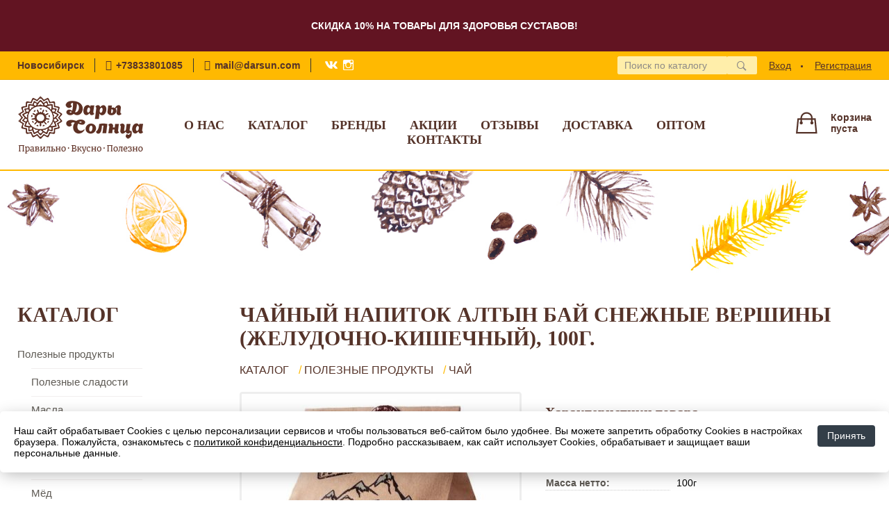

--- FILE ---
content_type: text/html; charset=utf-8
request_url: https://darsun.com/shop/goods/chaynyiy_napitok_altyin_bay_snejnyie_vershinyi_jeludochno_kishechnyiy_100g-1020
body_size: 6584
content:
<!DOCTYPE html><!-- uniSiter platform | www.unisiter.ru / -->
<html lang="ru">
<head>
    <meta charset="utf-8"/>
<meta name="apple-mobile-web-app-capable" content="yes"/>
<meta name="viewport" content="width=device-width, initial-scale=1.0, maximum-scale=1.0, user-scalable=no"/>
<meta name="apple-mobile-web-app-status-bar-style" content="black"/>
<title>Чайный напиток Алтын Бай СНЕЖНЫЕ ВЕРШИНЫ (желудочно-кишечный), 100г. &mdash; купить в городе Новосибирск, цена, фото &mdash; Интернет-магазин Дары Солнца</title>
<meta name="description" content="Чайный напиток Алтын Бай СНЕЖНЫЕ ВЕРШИНЫ (желудочно-кишечный), 100г. можно купить в нашем интернет-магазине по выгодной цене 360 руб. Товары в наличии и под заказ."/>
<meta name="keywords" content="чай +для пищеварения,чай +для улучшения пищеварения, чай+от живота, алтын бай цена, фото, купить, Новосибирск, Чай"/>
<link rel="shortcut icon" href="/favicon.ico" />
<link rel="canonical" href="https://darsun.com/shop/goods/chaynyiy_napitok_altyin_bay_snejnyie_vershinyi_jeludochno_kishechnyiy_100g-1020" />

<link rel="preload" as="style" onload="this.rel='stylesheet'" href="/kernel/css/style.css?v16" media="all"/>
<link rel="preload" as="style" onload="this.rel='stylesheet'" href="/kernel/css/mobile.css?v16" media="all"/>

<script type="text/javascript" src="/kernel/js/jquery.js" ></script>
<script type="text/javascript" src="/engine/public/templates/default/skin/script.js?v9" ></script>
<script type="text/javascript" src="/engine/public/templates/default/skin/iframe.js?v2" ></script>
<script type="text/javascript" src="/engine/public/templates/default/skin/jquery.maskedinput.js" ></script>
<script async type="text/javascript" src="/engine/public/templates/default/skin/mobile.js?v13"></script>
<link rel="stylesheet" type="text/css" href="/shop_current/style.css?v23" />
	<link rel="stylesheet" type="text/css" href="/kernel/forms.css" />
	<script src="/shop_current/shop.js?v22"></script>
	<meta property="og:type" content="website" />
	<meta property="og:url" content="https://darsun.com/shop/goods/chaynyiy_napitok_altyin_bay_snejnyie_vershinyi_jeludochno_kishechnyiy_100g-1020" />
	<meta property="og:title" content="Чайный напиток Алтын Бай СНЕЖНЫЕ ВЕРШИНЫ (желудочно-кишечный), 100г." />
	<meta property="og:image" content="https://darsun.com/uploaded/images/shop/goods/1020.jpg" />
	<script type="text/javascript" src="/engine/public/templates/default/panel/oneClickBuy.js"></script><script src="/recall/script.js" type="text/javascript"></script>




<!-- глобальный -->
<link rel="preload" as="style" onload="this.rel='stylesheet'" href="/engine/public/templates/default/skin/style.css?v21" />
<!-- глобальный -->


<script defer src="/engine/public/templates/default/slick/slick.min.js"></script>
<link href="/engine/public/templates/default/slick/slick-theme.css" type="text/css" rel="stylesheet" />
<link href="/engine/public/templates/default/slick/slick.css" type="text/css" rel="stylesheet" />






<script type="text/javascript" src="/engine/public/templates/default/panel/notes_block/script.js?v3"></script>

    <script type="text/javascript" src="/kernel/js/scroll.js"></script>
</head>
<body>
    <div id="wrapper">
<!--        <div class="header_replacer"></div>-->
        <div class="header_text">
            <div style="padding: 19px 0; width:100%; background: #621422;"><!--<p style="color:#553329;font-family:merriweather;font-size:10px;font-weight:900;margin:0;padding:0;text-transform:uppercase;"  -->
<p style="font-weight: 900; margin: 0px; padding: 0px; text-transform: uppercase; text-align: center;"><span style="font-size:14px;"><span style="color:#FFFFFF;">Скидка 10% на товары для здоровья суставов!</span></span></p>
<!--<p style="color:#553329;font-family:merriweather;font-size:10px;font-weight:900;margin:0;padding:0;text-transform:uppercase;"--></div>        </div>
        <header>
            <div class="top">
                <div class="container">
                    <div class="container">
                        <ul class="about">
                            <li>
                                Новосибирск                            </li>
                            <li class="phone">
                                <a href="tel:+73833801085"> +73833801085</a>
                            </li>
                            <li class="mail">
                                <a href="mailto:mail@darsun.com">mail@darsun.com</a>
                            </li>
                            <li class="social">
                                <a href="https://vk.com/dsun_nsk" target="_blank"></a>
                                <a href="https://www.instagram.com/dsun_nsk" target="_blank"></a>
                            </li>
                        </ul>
                        <nav class="user">
                            <ul>
    <li class="login"><a href="/user/auth/">Вход</a></li>
    <li><a href="/user/register/">Регистрация</a></li>
</ul>                        </nav>
                        <div class="search">
                            <form action="/shop/" method="get" class="search">
                                <div class="input">
                                                                        <input type="text" name="search" placeholder="Поиск по каталогу" spellcheck="false" autocomplete="off" value="" id="search_form_input" />
                                </div>
                                <input type="submit" value="" title="Искать">
                            </form>
                            <div id="search_hints"></div>
                        </div>
                    </div>
                </div>
            </div>
            <div class="container">
                <div class="container">
                    <a class="logo" href="/"></a>
                    





<nav class="main" itemscope="" itemtype="https://schema.org/SiteNavigationElement">
    <ul>
                


<li class=" ">
    
        
    <a href="/pages/about/"  itemprop="url" >О нас</a>
    
    </li>


                


<li class=" ">
    
        
    <a href="/shop/category/"  itemprop="url" >Каталог</a>
    
    </li>


                


<li class=" ">
    
        
    <a href="/brands/"  itemprop="url" >Бренды</a>
    
    </li>


                


<li class=" ">
    
                
    <a href="https://darsun.com/shop/?attribute=discount"  itemprop="url" target=&quot;_blank&quot;>Акции</a>
    
    </li>


                


<li class=" ">
    
        
    <a href="/question/"  itemprop="url" >Отзывы</a>
    
    </li>


                


<li class=" ">
    
        
    <a href="/pages/dostavka/"  itemprop="url" >Доставка</a>
    
    </li>


                


<li class=" ">
    
        
    <a href="/pages/opt/"  itemprop="url" >Оптом</a>
    
    </li>


                


<li class=" ">
    
        
    <a href="/pages/contacts/"  itemprop="url" >Контакты</a>
    
    </li>


            </ul>
</nav>

                    <div id="cart" onclick="document.location.href='/shop/cart/';">
                        <div class="cartEmpty_m">Корзина<br/>пуста</div>                    </div>
                    <div class="on-mobile" id="mobile-menu-button">Меню</div>
                    <a class="on-mobile" id="mobile-catalog-button" href="/shop/category/">Каталог</a>
                    <div class="on-mobile" id="mobile-search-button">Поиск</div>
                </div>
            </div>
        </header>
        <div class="banner_line" style="background-image: url('/uploaded/images/lines/3.jpg')";></div>        <section id="content"  class="has_left_col">
            <div class="container">
                <div class="container" itemscope itemtype="http://schema.org/Product">
                    <div class="left_col"><h4>Каталог</h4>
<nav class="main_catalog">

		<ul>
			<li class="show sub top">
			<a href="/shop/poleznaya-eda/">Полезные продукты</a>
		<ul>
			<li class="">
			<a href="/shop/poleznie-sladosti/">Полезные сладости</a>
			</li>
			<li class="">
			<a href="/shop/masla/">Масла</a>
			</li>
			<li class="">
			<a href="/shop/semena-i-zerna/">Семена, крупа, жмых.</a>
			</li>
			<li class="">
			<a href="/shop/muka-i-otrubi/">Мука, отруби</a>
			</li>
			<li class="">
			<a href="/shop/med/">Мёд </a>
			</li>
			<li class="">
			<a href="/shop/orehi-i-suhofrukti/">Орехи, сухофрукты, грибы           </a>
			</li>
			<li class="show current ">
			<a href="/shop/chai/">Чай</a>
			</li>
			<li class="">
			<a href="/shop/superfoods/">Суперфуды</a>
			</li>
			<li class="">
			<a href="/shop/vegetarianskaya-kolbasa/">Вегетарианская колбаса</a>
			</li>
			<li class="">
			<a href="/shop/sir-tofu/">Сыр тофу</a>
			</li>
			<li class="">
			<a href="/shop/spetsii/">Специи</a>
			</li>
			<li class="">
			<a href="/shop/kashi/">Мюсли и каши</a>
			</li>
			<li class="">
			<a href="/shop/vodoroslevoe-pitanie/">Водорослевое питание</a>
			</li>
			<li class="">
			<a href="/shop/yagodi/">Ягоды</a>
			</li>
			<li class="">
			<a href="/shop/supi-i-polufabrikati/">Супы и полуфабрикаты</a>
			</li>
			<li class="">
			<a href="/shop/pechene-hlebtsi/">Печенье, хлебцы, макароны, чипсы</a>
			</li>
			<li class="">
			<a href="/shop/napitki/">Вода, напитки, сиропы</a>
			</li>
			<li class="">
			<a href="/shop/morozhenoe-s-probiotikami/">Мороженое с пробиотиками</a>
			</li>
		</ul>
			</li>
			<li class="">
			<a href="/shop/tovari-dlya-zdorovya/">Товары для здоровья</a>
			</li>
			<li class="">
			<a href="/shop/tovari_dlya_uhoda_za_telom/">Косметика</a>
			</li>
			<li class="">
			<a href="/shop/sibirskie_suveniri/">Идеи для подарков</a>
			</li>
			<li class="">
			<a href="/shop/produkti-v-post/">Продукты в пост и диеты</a>
			</li>
			<li class="">
			<a href="/shop/produktsiya-iz-amaranta/">Продукция из Амаранта</a>
			</li>
			<li class="">
			<a href="/shop/dlya-sustavov/">Для суставов</a>
			</li>
			<li class="">
			<a href="/shop/siberian-organic-nutrition/">Siberian organic nutrition</a>
			</li>
			<li class="">
			<a href="/shop/tovari-dlya-detei/">Для детей</a>
			</li>
			<li class="">
			<a href="/shop/bitovaya-ne-himiya/">Бытовая не химия </a>
			</li>
			<li class="">
			<a href="/shop/izdeliya-iz-beresti/">СУВЕНИРЫ ИЗ БЕРЕСТЫ</a>
			</li>
		</ul></nav>

<div class="divider"></div>
<!--
<form class="search" action="/shop/" method="get">
    <input id="search_form_input" type="text" name="search" value="" placeholder="Поиск по каталогу" autocomplete="off" />
    <input type="submit" value="" title="Найти" />
    <div id="search_hints"></div>
</form>
--></div><main><h1 itemprop="name">Чайный напиток Алтын Бай СНЕЖНЫЕ ВЕРШИНЫ (желудочно-кишечный), 100г.</h1>
         <div id="shop_goods">
             <div class="nav">
                 <p><span itemscope itemtype="http://schema.org/BreadcrumbList"><span itemprop="itemListElement" itemscope itemtype="https://schema.org/ListItem">
                        <a itemprop="item" title="Каталог"
                        href="/shop/category/"><span itemprop="name">Каталог</span></a>
                        <meta itemprop="position" content="1" />
                    </span> / <span itemprop="itemListElement" itemscope itemtype="https://schema.org/ListItem">
                                <a itemprop="item" title="Полезные продукты" href="/shop/poleznaya-eda/">
                                <span itemprop="name">Полезные продукты</span></a>
                                <meta itemprop="position" content="2" />
                            </span> / <span itemprop="itemListElement" itemscope itemtype="https://schema.org/ListItem">
                                <a itemprop="item" title="Чай" href="/shop/chai/">
                                <span itemprop="name">Чай</span></a>
                                <meta itemprop="position" content="3" />
                            </span></span></p>
             </div>
             
             <div class="goods-card">
                
            <div class="gallery">
                <div class="middle">
                    <img class="lazyload" src="/kernel/preview.php?file=shop/goods/1020-1.jpg&width=400&height=400&method=add" alt="Чайный напиток Алтын Бай СНЕЖНЫЕ ВЕРШИНЫ (желудочно-кишечный), 100г." itemprop="image" id="current_img" 
                    data-lazyload-getGoodsGalleryNew="fancybox-open">
                    <div id="zoom" data-lazyload-getGoodsGalleryNew="fancybox-open"></div>
                    
                </div>
                <div class="small">
            
                    <a class="various iframe fancybox" href="/uploaded/images/shop/goods/1020-1.jpg" rel="gallery-group" alt=""></a>
                        <img class="lazyload" 
                        data-num="0" 
                        src="/kernel/preview.php?file=shop/goods/1020-1.jpg&amp;width=130&amp;height=130&method=cut" 
                        data-lazyload-getGoodsGalleryNew="ReplaceGalleryIMG" 
                        class="selected">
                    <a class="various iframe fancybox" href="/uploaded/images/shop/goods/1020-2.jpg" rel="gallery-group" alt=""></a>
                        <img class="lazyload" 
                        data-num="1" 
                        src="/kernel/preview.php?file=shop/goods/1020-2.jpg&amp;width=130&amp;height=130&method=cut" 
                        data-lazyload-getGoodsGalleryNew="ReplaceGalleryIMG" 
                        ></div><div class="goods-gallery"><img class="lazyload" alt="preview" src="/kernel/preview.php?file=shop/goods/1020-1.jpg&width=400&height=400&method=add" width="400" height="400" onclick="$.fancybox.open($('.fancybox'), {index : 0});"><img class="lazyload" alt="preview" src="/kernel/preview.php?file=shop/goods/1020-2.jpg&width=400&height=400&method=add" width="400" height="400" onclick="$.fancybox.open($('.fancybox'), {index : 1});"></div></div>
                <div class="right">
                    <div class="features">
                        <div>
                        <div class="features"><h4>Характеристики товара</h4><div class="item" itemprop="additionalProperty" itemscope itemtype="https://schema.org/PropertyValue">
                        <div class="title"><div><span itemprop="name">Тип:</span></div></div>
                        <div class="values" data-desc-id="62"><span itemprop="value">Чайный напиток</span></div>
                    </div><div class="item" itemprop="additionalProperty" itemscope itemtype="https://schema.org/PropertyValue">
                        <div class="title"><div><span itemprop="name">Производитель:</span></div></div>
                        <div class="values" data-desc-id="68" data-attr-var="producer"><span itemprop="value"><a href="/brands/%D0%90%D0%BB%D1%82%D1%8B%D0%BD-%D0%B1%D0%B0%D0%B9/">Алтын-бай</a></span></div>
                    </div><div class="item" itemprop="additionalProperty" itemscope itemtype="https://schema.org/PropertyValue">
                        <div class="title"><div><span itemprop="name">Масса нетто:</span></div></div>
                        <div class="values" data-desc-id="43"><span itemprop="value">100г</span></div>
                    </div><div class="item" itemprop="additionalProperty" itemscope itemtype="https://schema.org/PropertyValue">
                        <div class="title"><div><span itemprop="name">Условия хранения:</span></div></div>
                        <div class="values" data-desc-id="45"><span itemprop="value">хранить при относительной влажности воздуха не более 70%.</span></div>
                    </div><div class="item" itemprop="additionalProperty" itemscope itemtype="https://schema.org/PropertyValue">
                        <div class="title"><div><span itemprop="name">Срок годности:</span></div></div>
                        <div class="values" data-desc-id="46"><span itemprop="value">2 года</span></div>
                    </div><div class="item" itemprop="additionalProperty" itemscope itemtype="https://schema.org/PropertyValue">
                        <div class="title"><div><span itemprop="name">Единица измерения:</span></div></div>
                        <div class="values" data-desc-id="48"><span itemprop="value">шт</span></div>
                    </div><div class="item" itemprop="additionalProperty" itemscope itemtype="https://schema.org/PropertyValue">
                        <div class="title"><div><span itemprop="name">Состав:</span></div></div>
                        <div class="values" data-desc-id="49"><span itemprop="value"> мята, лист земляники, зизифора, курильский чай, бадан.</span></div>
                    </div><div class="item" itemprop="additionalProperty" itemscope itemtype="https://schema.org/PropertyValue">
                        <div class="title"><div><span itemprop="name">Эффект:</span></div></div>
                        <div class="values" data-desc-id="50"><span itemprop="value">обладает тонким освежающим вкусом, улучшает работоспособность печени и желудочно-кишечного тракта.</span></div>
                    </div><div class="item" itemprop="additionalProperty" itemscope itemtype="https://schema.org/PropertyValue">
                        <div class="title"><div><span itemprop="name">Способ применения:</span></div></div>
                        <div class="values" data-desc-id="51"><span itemprop="value">1 чайную ложку измельченного сырья залить 1 стаканом горячей воды и дать настояться. В заварочном чайнике заваривается из расчета 1 столовая ложка на 0,5 литра горячей воды. Мёд или сахар добавлять по вкусу.</span></div>
                    </div><div class="item" itemprop="additionalProperty" itemscope itemtype="https://schema.org/PropertyValue">
                        <div class="title"><div><span itemprop="name">Противопоказания:</span></div></div>
                        <div class="values" data-desc-id="52"><span itemprop="value">индивидуальная непереносимость компонентов</span></div>
                    </div><div class="item" itemprop="additionalProperty" itemscope itemtype="https://schema.org/PropertyValue">
                        <div class="title"><div><span itemprop="name">Бренд:</span></div></div>
                        <div class="values" data-desc-id="56"><span itemprop="brand" itemprop="value">Алтын-бай</span></div>
                    </div><div class="item" itemprop="additionalProperty" itemscope itemtype="https://schema.org/PropertyValue">
                        <div class="title"><div><span itemprop="name">Наличие:</span></div></div>
                        <div class="values" data-desc-id="76" data-attr-var="available_text"><span itemprop="value">достаточно</span></div>
                    </div><div class="item"></div></div>
                        
                        </div>
                    </div>
                    <div class="buttons"><form class="forms clear_both" action="./ajax_buy.php" method="post" onsubmit="AddToCart(); return false;"><input type="hidden" name="goods_id" value="1021" /><input type="hidden" name="base_price" value="360.00" /><input type="hidden" name="action" value="buy" /><div class="price-label">Цена:</div>
                <div class="price"
                itemprop="offers" itemscope itemtype="http://schema.org/Offer">
                    <meta itemprop="availability" content="https://schema.org/InStock" />
                    <meta itemprop="priceCurrency" content="RUB" />
                    <span itemprop="price" content="360.00">
                        360
                    </span>
                    руб.
                </div><div id="buy_btn_cont"><input type="submit" value="В корзину"/></div></form></div>
                </div>
                <div id="goods_desc"><ul class="tabs hidden"><li class="nav-0 current">Комментарии</li></ul><div class="content tab-0 current" itemprop="description"><div class="divider"></div>
<form class="forms" method="post" id="form-comment"  >

    <h4>Оставить отзыв</h4>

    <div class="item">
        <div class="title"><div>Имя</div></div>
        <div class="input">
            <input type="text" name="name" class="area" value="" />
        </div>
        <div class="hint">
            <div>Имя или наименование вашей организации</div>
        </div>
        <div class="hinterror">
            <div></div>
        </div>
    </div>
    <div class="item">
        <div class="title"><div>Отзыв</div></div>
        <div class="textarea">
            <textarea name="comments" rel="0"></textarea>
        </div>
        <div class="hint">
            <div>Текст отзыва в&nbsp;свободной форме</div>
        </div>
        <div class="hinterror">
            <div></div>
        </div>
    </div>
    <input type="hidden" name="goodsId" class="area" value="1020"/>
    
    <div class="item">
        <input type="submit" value="Отправить" />
    </div>
</form><div class="divider"></div>







</div></div>
             </div>
             
             <div class="similar-goods"><h4>Похожие товары</h4><div class="goods"
            
            >
            
            <a  href="/shop/goods/chaynyiy_napitok_altyin_bay_svobodnoe_dyihanie_protivoprostudnyiy_100g-1016">
                <img  src="/uploaded/images/shop/goods/1016.jpg" />
                <span  class="name">Чайный напиток Алтын Бай СВОБОДНОЕ ДЫХАНИЕ (противопростудный), 100г.</span>
            </a>
            <div class="price">360 <span class="rouble">Р</span></div><div class="store"><span>Наличие: достаточно</span></div><a href="/shop/cart/" class="buy" onclick="AddToCart(1017, 1, this); $(this).html('в корзине'); $(this).attr('onclick',''); $(this).addClass('in_cart'); return false;">В корзину</a>
            </div><div class="goods"
            
            >
            
            <a  href="/shop/goods/chaynyiy_napitok_altyin_bay_gratsiya_dlya_pohudeniya_100g-1026">
                <img  src="/uploaded/images/shop/goods/1026.jpg" />
                <span  class="name">Чайный напиток Алтын Бай ГРАЦИЯ (для похудения), 100г.</span>
            </a>
            <div class="price">360 <span class="rouble">Р</span></div><div class="store"><span>Наличие: достаточно</span></div><a href="/shop/cart/" class="buy" onclick="AddToCart(1027, 1, this); $(this).html('в корзине'); $(this).attr('onclick',''); $(this).addClass('in_cart'); return false;">В корзину</a>
            </div><div class="goods"
            
            >
            
            <a  href="/shop/goods/chaynyiy_napitok_altyin_bay_gornyie_reki_serdechno_sosudistyiy_100g-1018">
                <img  src="/uploaded/images/shop/goods/1018.jpg" />
                <span  class="name">Чайный напиток Алтын Бай ГОРНЫЕ РЕКИ (сердечно-сосудистый), 100г.</span>
            </a>
            <div class="price">360 <span class="rouble">Р</span></div><div class="store"><span>Наличие: достаточно</span></div><a href="/shop/cart/" class="buy" onclick="AddToCart(1019, 1, this); $(this).html('в корзине'); $(this).attr('onclick',''); $(this).addClass('in_cart'); return false;">В корзину</a>
            </div><div class="goods"
            
            >
            
            <a  href="/shop/goods/chaynyiy_napitok_altyin_bay_zolotaya_luna_jenskiy_100g-841">
                <img  src="/uploaded/images/shop/goods/841.jpg" />
                <span  class="name">Чайный напиток Алтын Бай ЗОЛОТАЯ ЛУНА (женский), 100г.</span>
            </a>
            <div class="price">360 <span class="rouble">Р</span></div><div class="store"><span>Наличие: достаточно</span></div><a href="/shop/cart/" class="buy" onclick="AddToCart(842, 1, this); $(this).html('в корзине'); $(this).attr('onclick',''); $(this).addClass('in_cart'); return false;">В корзину</a>
            </div><div class="goods"
            
            >
            
            <a  href="/shop/goods/chaynyiy_napitok_altyin_bay_rodnikovyiy_dlya_pochek_100g-1022">
                <img  src="/uploaded/images/shop/goods/1022.jpg" />
                <span  class="name">Чайный напиток Алтын Бай РОДНИКОВЫЙ (для почек), 100г.</span>
            </a>
            <div class="price">360 <span class="rouble">Р</span></div><div class="store"><span>Наличие: достаточно</span></div><a href="/shop/cart/" class="buy" onclick="AddToCart(1023, 1, this); $(this).html('в корзине'); $(this).attr('onclick',''); $(this).addClass('in_cart'); return false;">В корзину</a>
            </div></div>
        </div></main>                </div>
            </div>
            <!--ToDo: карту показываем только на главной-->
                    </section>
    </div>
    <footer>
    <div class="container">
        <div class="container">
            <!-- подключаем форму подписки -->
            <div class="subscription">
                <h3>Подписка</h3>
<p>Укажите адрес электронной почты и вы всегда будете в курсе новинок</p>
<form action="#" method="post" onsubmit="return ProductionSubscribe(this);">
    <div class="inputs">
        <input type="text" name="mail" placeholder="Укажите e-mail" spellcheck="false" autocomplete="off" value="" />
        <input name="submit" type="submit" value="" title="Подписаться" />
    </div>
    <div class="result"></div>
</form>
            </div>

            <!-- выводим краткое описание -->
                        <p class="description">В нашем интернет-магазине широко представлены полезные продукты питания, товары для здоровья,
                    натуральная косметика, сувениры народных промыслов.<br/>
                    Осуществляем доставку по Новосибирску и в&nbsp;другие города России.</p>
                        <p class="timetable">
                Время работы магазина:<br/>
                В будние дни &mdash; c 10<sup>00</sup> до 19<sup>00</sup>. В выходные &mdash; c 10<sup>00</sup> до 18<sup>00</sup>
            </p>
            <ul class="contacts ">
    <li class="title">Контакты</li>
    <li class="address"><span>  г. Новосибирск, ул. Энгельса, 12</span></li>
        <li class="phone"><a href="tel:+73833801085"> +73833801085</a></li>
                <li class="mail"><a href="mailto:mail@darsun.com">mail@darsun.com</a></li>
    </ul>            





<nav class="main" itemscope="" itemtype="https://schema.org/SiteNavigationElement">
    <ul>
                


<li class="sub ">
        <span 

>Группы товаров </span>
    
        <ul>
                


<li class=" ">
    
        
    <a href="/shop/?attribute=discount"  itemprop="url" >Товары по акции</a>
    
    </li>


                


<li class=" ">
    
        
    <a href="/shop/?attribute=new"  itemprop="url" >Новинки</a>
    
    </li>


                


<li class=" ">
    
        
    <a href="/shop/?attribute=is_recommended"  itemprop="url" >Всегда в продаже</a>
    
    </li>


            </ul>
    </li>


                


<li class="sub ">
        <span 

>Разделы сайта </span>
    
        <ul>
                


<li class=" ">
    
        
    <a href="/pages/about/"  itemprop="url" >О нас</a>
    
    </li>


                


<li class=" ">
    
        
    <a href="/shop/category/"  itemprop="url" >Каталог</a>
    
    </li>


                


<li class=" ">
    
        
    <a href="/articles"  itemprop="url" >Статьи</a>
    
    </li>


                


<li class=" ">
    
        
    <a href="/question"  itemprop="url" >Вопрос-ответ</a>
    
    </li>


                


<li class=" ">
    
                
    <a href="https://darsun.com/recipes/"  itemprop="url" target=&quot;_blank&quot;>Блог</a>
    
    </li>


                


<li class=" ">
    
        
    <a href="/pages/contacts/"  itemprop="url" >Контакты</a>
    
    </li>


            </ul>
    </li>


                


<li class=" ">
    
        
    <a href="/pages/privacy-policy/"  itemprop="url" >Политика конфиденциальности</a>
    
    </li>


            </ul>
</nav>


            <ul class="social">
        <li class="ig"><a target="_blank" href="https://www.instagram.com/dsun_nsk/">Instagram</a></li>
        <li class="vk"><a target="_blank" href="https://vk.com/dsun_nsk">ВКонтакте</a></li>
        <li class="ok"><a target="_blank" href="https://ok.ru/dsunnsk">Одноклассники</a></li>
    </ul>        </div>
    </div>
    <div class="bottom">
    <div class="on_top ontop" title="Наверх"></div>
    <div class="container">
        <div class="container">
            <div class="ways_to_pay" title="Принимаем к оплате карты Visa, Mastercard и МИР">
                Принимаем к&nbsp;оплате
            </div>
            <div class="copyright">
                2017–2025 &copy; «Дары Солнца»
            </div>
            <div class="unisiter">
                Платформа <a href="https://unisiter.ru/" target="_blank" rel="nofollow">uniSiter</a>
            </div>
        </div>
    </div>
</div></footer>    <!--noindex-->
    <div class="script_time">0.83 с</div>
    <!--/noindex-->
</body>
</html>

--- FILE ---
content_type: text/css
request_url: https://darsun.com/kernel/css/style.css?v16
body_size: 4287
content:
@charset "utf-8";

/* default styles */

article, aside, details, figcaption, figure, footer, header, main, nav, section, summary {
    display: block;
}

* {
    margin:0;
    padding:0;
}

html, body {
    height: 100%;
    width: 100%;
    font-family: "Open Sans", Sans-Serif, Tahoma;
    font-size: 14px;
}

* html body {
    height: 100%;
}

a {color: #000;}
a:hover {color: #333;}

input {
    font-family: "Open Sans", Sans-serif, Tahoma;
    font-size: 14px;
}

/* base layout styles */

#wrapper {min-height: 100%;}

#content {
    position: relative;
    padding: 40px 0 480px 0;
}

body.main #content {
    padding-top: 0;
}

#content .left_col {
    float: left;
    width: 270px;
    box-sizing: border-box;
    margin-bottom: 40px;
}

.has_left_col main {
    position: relative;
    margin-left: 320px;
}

footer {
    position: relative;
    margin-top: -442px;
    height: 440px;
    clear: both;
    width: 100%;
    background: #f5f3f0;
    border-top: 2px solid #553329;
}

header {
    position: relative!important;
    left: 0;
    top: 0;
    width: 100%;
    height: 170px;
    border-bottom: 2px solid #ffb901;
    z-index: 999;
    background-color: #fff;
}

/*
body.main header {
    background-color: #ffb901;
}
*/

div.header_replacer {
    display: none;
}

.container {
    position: relative;
    width: 100%;
    max-width: 1260px;
    margin: 0 auto;
}

.container .container {
    margin: 0 15px 0 15px;
    width: auto;
}

/* usefull elements */

#content h1,
#content h4 {
    text-transform: uppercase;
    font-size: 30px;
    line-height: 34px;
    color: #553329;
    padding-bottom: 20px;
    font-family: 'Merriweather';
    font-weight: 900;
}

body.main #content h1 {
    padding-bottom: 40px;
}

.devider, .divider {
    position: relative;
    height: 20px;
}

.hidden {
    display: none;
}

.clear {
    clear: both;
}

.rouble {
    font-family: 'ALSRubl-Verdana';
    font-style: normal;
}

.script_time {
    position: absolute;
    right: 0;
    bottom: 0;
    font-size: 10px;
    color: transparent;
}

/* banner line */
.banner_line {
    position: relative;
    width: 100%;
    height: 150px;
    background-position: center center;
    background-size: cover;
    /*border-bottom: 2px solid #553329;*/
}


form.search {
    display: block;
    position: relative;
    width: 240px;
    height: 40px;
}

header .top form.search {
    display: block;
    position: relative;
    float: right;
    margin-top: 5px;
    height: 30px;
    width: 205px;
}

form.search input[type=text] {
    display: block;
    width: 180px;
    height: 26px;
    padding: 5px 10px;
    font-size: 16px;
    line-height: 26px;
    color: #333;
    outline: none;
    border: 2px solid #f1eeea;
    -webkit-border-radius: 4px;
    -moz-border-radius: 4px;
    border-radius: 4px;
    border-right-width: 0;
}

header .top form.search input[type=text] {
    border-color: #ffb901;
    padding: 0 10px;
    background-color: #ffeeaa;
}

header .top form.search input[type=text]:focus {
    background-color: #fff;
}

form.search input[type=text]:focus {
    outline: 2px solid #ffb901;
}

form.search input[type=submit] {
    display: block;
    position: absolute;
    top: 0;
    right: 0;
    width: 46px;
    height: 40px;
    border: 2px solid #f1eeea;
    -webkit-border-radius: 4px;
    -moz-border-radius: 4px;
    border-radius: 4px;
    border-left-width: 0;
    background: #fff url('/images/icons.png') 15px -301px no-repeat;
    cursor: pointer;
    transition: background-color 0.3s;
}

header .top form.search input[type=submit] {
    background-color: #ffeeaa;
    height: 30px;
    border-color: #ffb901;
    background-position: 15px -306px;
}

form.search input[type=submit]:hover {
    background-color: #ffb901;
    border-color: #ffb901;
}

header .top form.search input[type=submit]:hover {
    background-color: #fff;
    border-color: #ffb901;
}

form.search input[type=submit]:active {
    background-color: #553329;
    border-color: #553329;
    outline: none;
}

header .top form.search input[type=submit]:active {
    background-color: #553329;
    border-color: #ffb901;
    outline: none;
}

form.search input[type=text]::-webkit-input-placeholder {color: #8e8b87; font-size: 14px;}
form.search input[type=text]::-moz-placeholder          {color: #8e8b87; font-size: 14px;}
form.search input[type=text]:-moz-placeholder           {color: #8e8b87; font-size: 14px;}
form.search input[type=text]:-ms-input-placeholder      {color: #8e8b87; font-size: 14px;}

/* search hints */

#search_hints {
    display: none;
    position: absolute;
    top: 28px;
    right: 2px;
    border: solid 1px #eee;
    border-top: none;
    width: 100%;
    min-width: 340px;
    max-width: 560px;
    z-index: 55;
    background-color: #fff;
    padding: 5px 20px 20px 20px;
    -webkit-box-shadow: 0 5px 5px 0 rgba(0, 0, 0, 0.1);
    -moz-box-shadow:    0 5px 5px 0 rgba(0, 0, 0, 0.1);
    box-shadow:         0 5px 5px 0 rgba(0, 0, 0, 0.1);
    line-height: 16px;
}

#search_hints .result {
    padding: 4px 0 4px 0;
    height: 16px;
    overflow: hidden;
}

#search_hints .result .parent:after {
    content: " → ";
}

#search_hints h2 {
    font-size: 18px;
    line-height: 30px;
    margin: 5px 0 0 0;
    color: #553329;
    font-family: 'Merriweather';
    font-weight: 900;
}

#search_hints a:hover {
    color: #ffb901;
}

/* individual styles */

header .top {
    position: relative;
    width: 100%;
    height: 40px;
    line-height:40px;
    background-color: #ffb901;
    color: #553329;
    border-bottom: 1px solid #eeaa00;
}

header .top a {
    color: #553329;
}

header .top a:hover {
    color: #333;
    text-shadow: 0 0 2px #fff;
}

header ul.about {
    display: block;
    position: relative;
    float: left;
    height: 40px;
    list-style-type: none;
}

header ul.about li {
    display: block;
    position: relative;
    float: left;
    height: 20px;
    line-height: 20px;
    margin: 10px 0;
    padding: 0 15px;
    border-left: 1px solid #333;
    font-weight: 600;
}

header ul.about li:first-child {
    padding-left: 0;
    border-width: 0;
}

header ul.about a {
    display: block;
    position: relative;
    height: 20px;
    line-height: 20px;
    text-decoration: none;
    font-weight: 600;
}

header ul.about a:before {
    content: "\e902";
    display: block;
    float: left;
    font-family: 'Unisiter-Icons';
    font-weight: bold;
    font-size: 15px;
    margin-right: 6px;
}

header ul.about li.social a:before{
    display: none;
}

header ul.about li.social a {
    padding-left: 24px;
    background: transparent url(/engine/public/img/services.png) -6px -6px no-repeat;
    float: left;
}

header ul.about li.social a[href*='vk.com'] {
    background-position: 1px -55px;
}

header ul.about li.social a[href*='instagram.com'] {
    background-position: 1px -30px;
}

header nav.user {
    display: block;
    height: 40px;
    position: relative;
    float: right;
}

header nav.user ul {
    display: block;
    position: relative;
    height: 40px;
    list-style-type: none;
}

header nav.user ul li {
    display: inline-block;
    position: relative;
    height: 40px;
    line-height: 40px;
}

header nav.user ul li {
    padding: 0 15px;
}

header nav.user ul li:after {
    content: " ";
    display: block;
    position: absolute;
    right: -2px;
    top: 20px;
    width: 3px;
    height: 3px;
    -webkit-border-radius: 3px;
    -moz-border-radius: 3px;
    border-radius: 3px;
    background-color: #553329;
}

header nav.user ul li:last-child {
    padding-right: 0;
}

header nav.user ul li:last-child:after {
    display: none;
}

header .logo {
    display: block;
    position: absolute;
    left: -9px;
    top: 15px;
    width: 200px;
    height: 100px;
    background: transparent url('/images/logo.png') 0 0 no-repeat;
}

/* main menu */

header nav.main {
    position: relative;
    text-align: center;
    top: 55px;
    left: 0;
    color: #553329;
    text-transform: uppercase;
    font-size: 14px;
    line-height: 20px;
    font-weight: 600;
    margin: 0 190px;
}

header nav.main li {
    display: inline-block;
    height: 20px;
    line-height: 20px;
    list-style-type: none;
    padding: 0 15px;
}

header nav.main a {
font-family: Merriweather;
font-size: 18px;
font-weight: 900;
text-decoration: none;
color: #553329;
}

header nav.main a:hover {
text-decoration: underline;
}

header nav.main li.left {
display: block;
position: absolute;
right: 50%;
margin-right: 120px;
left: auto;
margin-left: 0;
}

header nav.main li.right {
display: block;
position: absolute;
left: 50%;
margin-left: 120px;
right: auto;
margin-right: 0;
}

#cart {
position: absolute;
right: 0;
top: 36px;
line-height: 16px;
padding-left: 50px;
padding-top: 10px;
min-height: 50px;
background: transparent url(/images/icons.png) 0 -80px no-repeat;
font-weight: 600;
font-size: 1px;
color: transparent;
cursor: pointer;
}

#cart .cartEmpty_m {
font-size: 14px;
color: #553329;
}

#cart .cart_m {
position: relative;
}

#cart .cart_m:before {
content: "Корзина ";
display: block;
position: absolute;
left: 0;
top: 0;
font-size: 14px;
line-height: 14px;
color: #553329;
font-weight: 400;
}

#cart .cart_m strong:first-child{
display: block;
position: absolute;
left: -32px;
top: -2px;
font-size: 12px;
line-height: 12px;
color: #553329;
background-color: #f69000;
padding: 2px 4px;
-webkit-border-radius: 50%;
-moz-border-radius: 50%;
border-radius: 50%;
}

#cart .cart_m strong:last-child {
color: #553329;
font-size: 14px;
line-height: 14px;
}

#cart .cart_m strong:last-child:before {
content: "на ";
display: inline;
font-weight: 400;
}

#cart .cart_m strong:last-child:after {
content: " Р";
display: inline;
font-family: 'ALSRubl-Verdana';
}

#cart a {
color: #553329;
font-size: 14px;
line-height: 14px;
}

footer .bottom {
    display: block;
    position: absolute;
    left: 0;
    bottom: 0;
    width: 100%;
    height: 50px;
    line-height: 50px;
    background-color: #e4e1dc;
    color: #8e8a87;
}

footer p.description {
    display: block;
    position: absolute;
    left: 0;
    top: 60px;
    background: transparent url(/images/logo-bottom.png) 0 0 no-repeat;
    padding-top: 60px;
    font-size: 15px;
    line-height: 30px;
    color: #555555;
    font-weight: 300;
    width: 100%;
    max-width: 340px;
}

footer .contacts {
    display: none;
    position: absolute;
    right: 0;
    top: 260px;
    list-style: none;
    width: 270px;
    font-size: 15px;
    line-height: 22px;
    color: #555555;
}

footer .contacts a {
    font-size: 15px;
    line-height: 22px;
    color: #555555;
}

footer .contacts a:hover {
    color: #5fbd74;
}

footer .contacts span, footer .contacts a {
    padding: 0 0 0 22px;
    background: transparent url(/images/icons.png) 0 0 no-repeat;
}

footer .contacts .address span {
    display: none;
    background-position: 0 -345px;
}

footer .contacts .phone a {
    background-position: 0 -392px;
}

footer .contacts .mail a {
    background-position: 0 -437px;
}

footer .contacts .title {
    position: relative;
    color: #392a25;
    font-size: 15px;
    line-height: 15px;
    font-weight: 600;
    text-transform: uppercase;
    height: 20px;
}

footer .ways_to_pay {
    position: absolute;
    left: 60%;
    bottom: 15px;
    font-size: 12px;
    width: 80px;
    line-height: 10px;
    font-weight: 600;
    text-align: right;
    padding-right: 200px;
    background: transparent url('/images/ways-to-pay.png') right 0 no-repeat;
}

footer .unisiter {
    position: absolute;
    right: 0;
    bottom: 0;
}

footer .unisiter a {
    display: inline-block;
    color: #ffb901;
    padding-left: 18px;
    background: transparent url(/images/unisiter.png) 0 0 no-repeat;
    transition: color 0.3s;
}

footer .bottom {
    display: block;
    position: absolute;
    left: 0;
    bottom: 0;
    width: 100%;
    height: 50px;
    line-height: 50px;
    background-color: #553329;
    color: #ffb901;
}

footer .bottom a:hover {
    color: #000;
    background-position: 0 -50px;
}

footer .on_top {
    position: absolute;
    left: 50%;
    margin-left: -64px;
    bottom: 44px;
    width: 127px;
    height: 43px;
    background: transparent url('/images/on-top.png') 0 0 no-repeat;
    cursor: pointer;
}

/*.on_top.ontop:before,
.on_top.ontop:after {
    content: '\e90a';
    display: inline-block;
    font-family: 'Unisiter-Icons';
    font-size: 19px;
    font-weight: normal;
    width: 24px;
    height: 20px;
    color: #ffb901;
    position: absolute;
    left: 50%;
    bottom: -11px;
    margin-left: -12px;
    transform: rotate(180deg);
}

.on_top.ontop:after {
    bottom: -19px;
}*/

footer nav {
    display: block;
    list-style-type: none;
    position: relative;
    padding-top: 60px;
    float: right;
    font-size: 15px;
    font-weight: 300;
    line-height: 30px;
}

footer nav ul {
    list-style-type: none;
}

footer nav > ul > li {
    display: block;
    width: 170px;
    float: left;
    color: #392a25;
    font-size: 15px;
    margin-left: 40px;
    list-style-type: none;
}

footer nav > ul > li span {
    display: block;
    position: relative;
    text-transform: uppercase;
    font-weight: 600;
    height: 60px;
    line-height: 15px;
}

footer .subscription h3:after {
    display: block;
    content: "";
    width: 100%;
    height: 1px;
    background-color: #e5e1de;
    position: absolute;
    left: 0;
    bottom: 30px;
}

footer nav a:hover {
    color: #392a25;
    text-shadow: 0 0 2px #5fbd74;
}

footer .subscription {
    position: relative;
    float: right;
    width: 270px;
    padding-top: 60px;
    font-size: 15px;
    margin-left: 40px;
}

footer .subscription h3 {
    position: relative;
    color: #392a25;
    font-size: 15px;
    line-height: 15px;
    font-weight: 600;
    text-transform: uppercase;
    height: 60px;
}

footer .subscription p {
    font-size: 15px;
    line-height: 30px;
    color: #555555;
    padding-bottom: 15px;
}

footer .subscription form,
section.subscribe form {
    display: block;
    position: relative;
    width: 100%;
    height: 40px;
    background-color: #fff;
    border: none;
    -webkit-border-radius: 4px;
    -moz-border-radius: 4px;
    border-radius: 4px;
}

footer .subscription form .inputs:before,
section.subscribe form:before {
    content: '\e906';
    font-family: 'Unisiter-Icons';
    display: block;
    width: 35px;
    height: 40px;
    position: absolute;
    right: 0;
    top: 0;
    line-height: 40px;
    font-size: 16px;
    -webkit-appearance: none;
    cursor: pointer;
    transition: background-color 0.5s;
    outline: none;
    color: #fff;
    background: #ffb901;
    padding-left: 15px;
}

section.subscribe form:before {
    width: 34px;
    right: -4px;
    background: #392a25;
    padding-left: 17px;
}

footer .subscription form .inputs:hover:before,
section.subscribe form:hover:before{
    background: #ffb901;
}

footer .subscription form .inputs:active:before {
    background: #392a25;
}

footer .subscription form input[type=text],
section.subscribe form input[type=email]{
    display: block;
    margin-right: 50px;
    width: 90%;
    padding: 0 5%;
    font-size: 15px;
    color: #392a25;
    height: 40px;
    line-height: 40px;
    background-color: #fff;
    border: none;
    border-width: 0;
    outline: none;
}

footer .subscription form input[type=text]:focus,
section.subscribe form input[type=text]:focus {
    outline: 2px solid #5fbd74;
}

footer .subscription form input[type=submit],
section.subscribe form input[type=submit] {
    display: block;
    width: 50px;
    height: 40px;
    position: absolute;
    right: -4px;
    top: 0;
    background: none;
    border: none;
    border-width: 0;
    -webkit-appearance: none;
    cursor: pointer;
    transition: background-color 0.5s;
    outline: none;
}

footer .subscription form input[type=submit] {
    right: 0;
}

footer .subscription input::-webkit-input-placeholder {color: #a99b9a;}
footer .subscription input::-moz-placeholder          {color: #a99b9a;}
footer .subscription input:-moz-placeholder           {color: #a99b9a;}
footer .subscription input:-ms-input-placeholder      {color: #a99b9a;}

footer .subscription form input[type=text].error {
    outline: 2px solid red;
    background-color: #ffeeee;
}

footer .subscription form div.result {
    text-align: center;
    font-size: 13px;
    line-height: 16px;
    padding-top: 4px;
}

footer .unisiter {
    position: absolute;
    right: 0;
    bottom: 0;
}

footer .timetable {
position: absolute;
left: 0;
top: 325px;
}

footer .timetable sup {
text-decoration: underline;
}

div.subscription form input[type=text].error,
section.subscribe form input[type=text].error {
outline: 2px solid red;
background-color: #ffeeee;
}

div.subscription form input[type=submit]:disabled,
section.subscribe form input[type=submit]:disabled {
background-color: #aaa;
}

.subscription form .result,
section.subscribe form .result {
position: relative;
text-align: center;
font-size: 15px;
line-height: 15px;
color: #555555;
padding-top: 10px;
}

/* categories */

ul.dots {
    display: block;
    position: relative;
    margin-left: -50px;
    overflow: hidden;
}

ul.dots li {
    display: block;
    position: relative;
    float: left;
    width: 270px;
    height: 360px;
    margin: 0 0 50px 50px;
    background-color: #fff;
    -webkit-border-radius: 4px;
    -moz-border-radius: 4px;
    border-radius: 4px;
    overflow: hidden;
}

ul.dots li a {
    display: block;
    position: relative;
    width: 250px;
    height: 340px;
    border: 10px solid #f1eeea;
    transition: 0.5s;
    color: #392a25;
    text-decoration: none;
    font-weight: 700;
    text-transform: uppercase;
}

ul.dots li .name {
    position: absolute;
    font-size: 20px;
    line-height: 22px;
    width: 240px;
    height: 50px;
    text-align: center;
    text-decoration: none;
    left: 5px;
    bottom: 0;
    overflow: hidden;
}

ul.dots li img {
    display: block;
    width: 250px;
    height: 290px;
}

ul.dots li a:hover {
    border-color: #ffb901;
    color: #553329;
}

/* goods */

.goods {
    display: block;
    position: relative;
    float: left;
    width: 270px;
    height: 380px;
    margin: 0 0 50px 50px;
}

.goods a {
    display: block;
    position: relative;
    width: 270px;
    height: 350px;
    text-decoration: none;
    z-index: 1;
}

.goods img {
    display: block;
    position: relative;
    width: 264px;
    height: 264px;
    -webkit-border-radius: 4px;
    -moz-border-radius: 4px;
    border-radius: 4px;
    overflow: hidden;
    border: 3px solid #f1eeea;
    transition: border-color 0.3s;
}

.goods a.buy {
    position: absolute;
    left: 0;
    top: 220px;
    width: 270px;
    height: 50px;
    font-size: 16px;
    line-height: 50px;
    text-decoration: none;
    text-align: center;
    text-indent: 40px;
    color: #392a25;
    background: #ffb901 url('/images/icons.png') 89px -221px no-repeat;
    transition: opacity 0.3s;
    opacity: 0;
}

.goods a.buy:after,
.goods a.in_cart:after {
    content: "";
    display: block;
    position: absolute;
    left: 0;
    top: 0;
    width: 270px;
    height: 50px;
    font-size: 16px;
    line-height: 50px;
    text-decoration: none;
    text-align: center;
    text-indent: 40px;
    color: #392a25;
}

.goods a.buy.in_cart:after {
    content: "В корзине";
    background: #ffd053 url('/images/icons.png') 89px -221px no-repeat;
}

.goods:hover a.buy {
    opacity: 1;
}

a.buy:hover,
a.in_cart:hover {
    background-color: #ffd053;
}

.goods:hover img {
    border-color: #ffb901;
}

.goods .name {
    position: absolute;
    top: 295px;
    left: 10px;
    width: 250px;
    height: 32px;
    overflow: hidden;
    font-size: 16px;
    color: #5e5a54;
    font-weight: 600;
    line-height: 16px;
    text-align: center;
}

.goods .price {
    position: absolute;
    left: 0;
    bottom: 25px;
    width: 270px;
    text-align: center;
    color: #553329;
    font-weight: bold;
    font-size: 28px;
    line-height: 15px;
}

.goods .price span {
    font-family: 'ALSRubl-Verdana';
}

/* main catalog */

.main_catalog ul {
    list-style-type: none;
}

.main_catalog ul ul {
    display: none;
}

.main_catalog ul li {
    display: block;
    position: relative;
}

.main_catalog ul li:after {
    position: absolute;
    display: block;
    content: " ";
    background-color: #f1eeee;
    left: 20px;
    top: 0;
    width: 160px;
    height: 1px;
}

.main_catalog > ul > li:first-child:after {
    display: none;
}

.main_catalog ul ul li {
    padding-left: 20px;
}

.main_catalog .show > ul {
    display: block;
}

.main_catalog .current > a {
    color: #553329;
    font-weight: 600;
}

.main_catalog a {
    display: inline-block;
    position: relative;
    color: #5e5a54;
    text-decoration: none;
    font-size: 15px;
    line-height: 20px;
    margin: 10px 0;
    -webkit-transition: color 0.5s ease;
}

.main_catalog a:hover {
    color: #f79a04;
}

.goods .info,
.gallery span.info {
    position: absolute;
    top: 12px;
    left: -5px;
    line-height: 30px;
    background-color: #ffb901;
    padding: 0 9px;
    color: #553329;
    z-index: 1;
}

.goods span.info:after {
    content: '';
    border-left: 5px solid transparent;
    border-top: 5px solid #553329;
    width: 0;
    height: 0;
    position: absolute;
    bottom: -5px;
    left: 0;
}

.goods .store {
    display: block;
    position: absolute;
    width: 270px;
    height: 16px;
    overflow: hidden;
    font-size: 16px;
    color: #5e5a54;
    font-weight: 600;
    line-height: 16px;
    text-align: center;
    bottom: 0;
    opacity: .6;
}

.clear_both:after {
    content: '';
    display: block;
    clear: both;
}

/*иконки социальных сетей в footer*/

footer ul.social {
    display: block;
    position: absolute;
    left: 0;
    margin-left: -4px;
    top: 290px;
    width: 200px;
    height: 37px;
    list-style-type: none;
}

footer ul.social li {
    display: inline-block;
    margin: 4px;
}

footer ul.social li a {
    display: block;
    width: 29px;
    height: 29px;
    background: transparent url(/engine/public/img/services.png) -6px -6px no-repeat;
    border-radius: 14px;
    background-color: #553329;
}

footer ul.social li a:hover {
    background-color: #553329;
}

footer ul.social li.fb a {background-position: 1px 1px;}
footer ul.social li.ig a {background-position: 1px -25px;}
footer ul.social li.vk a {background-position: 1px -50px;}
footer ul.social li.tw a {background-position: 2px -76px;}
footer ul.social li.ok a {background-position: 1.5px -103px;}
footer ul.social li.dr a {background-position: 1.5px -128px;}
footer ul.social li.yt a {background-position: 1.5px -154px;}
footer ul.social li.yl a {background-position: 1.5px -181px;}
footer ul.social li.tg a {background-position: 1.5px -206px;}
footer ul.social li.fp a {background-position: 1.5px -233px;}

/******header_text******/

.header_text {
    display: flex;
    width: 100%;
    justify-content: center;
    margin: 0;
    background-color: #621422;
    height: 74px;
    align-items: center;
}

.header_text div{
    position: fixed;
    z-index: 9999;
}

.header_text div p{
 line-height: 35px;
}

--- FILE ---
content_type: text/css
request_url: https://darsun.com/kernel/css/mobile.css?v16
body_size: 2127
content:
.on-mobile {
    display: none;
}

.animated{
    -webkit-animation-fill-mode:both;
    -moz-animation-fill-mode:both;
    -ms-animation-fill-mode:both;
    -o-animation-fill-mode:both;
    animation-fill-mode:both;
    -webkit-animation-duration:1s;
    -moz-animation-duration:1s;
    -ms-animation-duration:1s;
    -o-animation-duration:1s;
    animation-duration:1s;
}

@-webkit-keyframes slideInLeft {
    from {
        -webkit-transform: translate3d(-100%, 0, 0);
        transform: translate3d(-100%, 0, 0);
        visibility: visible;
    }

    to {
        -webkit-transform: translate3d(0, 0, 0);
        transform: translate3d(0, 0, 0);
    }
}

@keyframes slideInLeft {
    from {
        -webkit-transform: translate3d(-100%, 0, 0);
        transform: translate3d(-100%, 0, 0);
        visibility: visible;
    }

    to {
        -webkit-transform: translate3d(0, 0, 0);
        transform: translate3d(0, 0, 0);
    }
}

.slideInLeft {
    -webkit-animation-name: slideInLeft;
    animation-name: slideInLeft;
}

@-webkit-keyframes fadeOutLeft {
    from {
        opacity: 1;
    }

    to {
        opacity: 0;
        -webkit-transform: translate3d(-100%, 0, 0);
        transform: translate3d(-100%, 0, 0);
    }
}

@keyframes fadeOutLeft {
    from {
        opacity: 1;
    }

    to {
        opacity: 0;
        -webkit-transform: translate3d(-100%, 0, 0);
        transform: translate3d(-100%, 0, 0);
    }
}

.fadeOutLeft {
    -webkit-animation-name: fadeOutLeft;
    animation-name: fadeOutLeft;
}

@media all and (min-width: 1100px) {
}

@media all and (max-width: 1100px) {
    /* top line */
    body header ul.about li {border-width: 0}
    body header ul.about li:first-child, body header ul.about li:last-child {display: none}
    /* main menu */
    body header nav.main li.right {margin-left: 100px; margin-right: 160px}
    body header nav.main li.left {margin-right: 100px;}
    header nav.main li {padding: 0 5px}
    /* main page features */
    body ul.features li {min-width: 300px; padding: 10px}
    body ul.features li:after {display: none}
    /* main page categories*/
    body section.categories {height: auto; overflow: hidden}
    body section.categories ul.dots {margin-left: 0; text-align: center}
    body section.categories ul.dots li {margin: 20px; float: none; display: inline-block}
    /* main page subscription */
    body section.subscribe .border {width: 70%; padding: 60px 14%}
    /* footer */
    footer nav {display: none}
}

@media all and (max-width: 860px) {
    /* main page banner */
    body #banner {display: none}
    /* main page advantages */
    body ul.advantages li {float: none; width: 96%; padding-bottom: 40px}
    body ul.advantages li:last-child {padding-bottom: 0}
    /*header*/
    body header nav.main {width: unset; top: unset; position: relative; text-align: center; padding-top: 50px;}
    /* footer */
    body footer .timetable {display: none}
}

@media all and (max-width: 720px) {
    /* logo */
    body header .logo {left: 0; margin-left: 0}
    /* search */
    header .top form.search {display: none}
    /* main menu */
    body header nav.main {display: none}
    /* map */
    body #YMapsID, body section.info {display: none}
    /* footer */
    body footer .bottom a {display: none}
}

@media all and (max-width: 640px) {
    /* general */
    body .container .container {margin: 0 5px;}
    body #content .left_col {display: none;}
    body .has_left_col main {margin-left: 0;}
    #shop_goods .sorting {display: none}
    body form.forms .item .title, body form.forms .item .input,  body form.forms .item .textarea, body form.forms .item .hint, body form.forms .item .hinterror {width: 90%}
    body #shop_goods {margin: 40px 0 0 0;}
    body section.sale, body section.new, body section.recommend {margin-left: 0;}
    body section.sale h2, body section.new h2, body section.recommend h2 {margin-left: 0;}
    /* mobile head */
    body header #mobile_nav #cart .cart_m strong:first-child {background-color: #fff;}
    body header div, body header nav, body header a {display: none}
    body header, #mobile_nav ul.panel {height: 50px; background-color: #ffb901;}
    body header {border-width: 0}
    body div.header_replacer {height: 50px}
    body #mobile_nav .mobile-menu-header nav, body #mobile_nav .mobile-menu-header {text-align: left;}
    /* shopping cart */
    #shopping_cart_table .qt .incr, #shopping_cart_table .qt .decr {display: none}
    #shopping_cart_table td .qt {width: 48px}
    #shopping_cart_table th {padding: 0; font-weight: normal}
    /* main page & titles */
    body section h2, body section h2 span {font-size: 30px; line-height: 30px;}
    /* FOOTER: general styles */
    body footer, body footer .container {height: auto;margin-top: 0}
    body footer ul.contacts {display: block; position: relative; top: auto; padding: 20px 0 0 0; background: transparent; width: auto; max-width: 100%; margin: 0; float: none}
    body footer ul.contacts li, body footer nav > ul > li li {font-size: 14px; line-height: 24px; margin-left: 0;}
    body footer ul.contacts li.title, body footer nav > ul > li.sub span {height: auto; line-height: 40px; font-size: 16px; font-weight: bold}
    body footer ul.contacts a, body footer ul.contacts span {height: auto; line-height: 24px; text-decoration: none}
    body footer nav {display: block; max-width: 100%; padding: 0; position: relative; float: none; height: auto}
    body footer nav > ul > li {float: none; width: auto; margin: 0}
    body footer nav > ul > li ul {list-style-type: none}
    body footer nav a {text-decoration: none}
    body footer ul.social {position: relative; left: auto; top: auto; margin: 0; padding: 16px 0; text-align: center; width: auto; height: auto}
    body footer .bottom {position: relative; top: auto; text-align: center; height: auto; padding: 20px 0; line-height: 24px}
    body footer .ways_to_pay {position: relative; display: block; width: 100%; height: 20px; background-size: contain; background-position: center 0; left: auto; top: auto; bottom: auto; margin: 0 0 20px 0; padding: 0; font-size: 1px; color: transparent;}
    body footer .unisiter {display: block; position: relative; left: auto; right: auto; top: auto}
    body footer .unisiter a {display: inline-block; background-position: 0 -14px}
    body footer .unisiter a:hover {background-position: 0 -64px}
    body footer .copyright {position: relative; left: auto; top: auto; line-height: 24px; margin: 0; height: auto}
    body footer p.description {display: none}

    /* FOOTER: organic styles*/
    body footer .subscription {display: none}
    body footer nav > ul > li span:after, body footer .subscription h3:after {display: none}
    body footer .on_top {top:-36px}
    body footer .bottom {margin-top: 30px}
    /* footer elements */
    body footer nav > ul > li.sub ul {opacity: 0; height: 0; transition: all 0.5s ease; overflow: hidden;}
    body footer nav > ul > li.sub > span:after {content: '\e90a'; display: inline-block; font-family: 'Unisiter-Icons'; font-size: 12px; font-weight: bold;}
    body footer nav > ul > li.show ul {opacity: 1; height: auto}
    body footer nav > ul > li.show > span:after {transform: rotate(180deg);}
    body footer nav > ul > li > span.empty {display: none}
    /* banner line */
    body .banner_line {height: 60px}
    body #content {padding-top: 20px; padding-bottom: 0}
    /* shop module */
    body #shop_goods div.nav {margin: -50px 0 0 0;}
    body .goods {width: 270px; margin: 0 auto 50px auto;}
    body #shop_goods .goods-card {margin-left: 0;}
    body #shopping_cart_table .features {display: none}
    body #shop_goods .filters {margin: 50px auto; float: unset;}

    body ul.dots {margin: 0 auto; width: 312px;}
    body ul.dots li {width: 270px; margin: 0 auto 50px auto}
    body section.categories ul.dots {margin: 0 auto;}
    body .goods {float: unset;}
    /* articles */
    body ul.news_list {max-width: 330px; position: relative; margin: 20px auto;}
    body ul.news_list li {position: relative;}
    body ul.news_list a {position: absolute; left: 0; top: 20px; height: 60px; overflow: hidden}
    body ul.news_list a.img {display: block; float: none; position: relative; margin: 70px 0 20px 0; width: 100%; padding: 0; border-width: 0; text-align: center}
    body ul.news_list .date {position: absolute; left: 0; top: 0; margin: 0}
    body ul.news_list li p {text-align: center;}
    body ul.news_list li p a, body ul.news_list li:after {display: none}
    body ul.news_list li img {display: inline-block; width: 100%; max-width: 330px; height: auto}
    /* questions */
    body .mobile_tc_1020_del {display: none}
    body .header_text div p{line-height: 10px!important;}
    body .header_text div p span{font-size: 12px!important;}

}

@media all and (max-width: 480px) {
    /* top line */
    body .on-mobile {display: block;}
    /* shop module */
    body #shopping_cart_table .img {display: none}
    /* goods on main page */
    body section.sale, body section.new, body section.recommend, body section.sale h2, body section.new h2, body section.recommend h2 {margin-left: 0}

    body #buy_btn_cont {float: left; text-align: left; width: 100%;}
    body .one_click_buy {float: left;}
    body #shop_goods .goods-card .gallery .middle img {width: 259px;}
    body #shop_goods .goods-card .gallery .middle {width: 260px; min-width: 200px;}
    body #shop_goods .right {min-width: 200px;}
}

@media all and (max-width: 414px) {

}

@media all and (max-width: 352px) {

}

--- FILE ---
content_type: text/css
request_url: https://darsun.com/shop_current/style.css?v23
body_size: 3387
content:
#shop_cats {
    position: relative;
    float: left;
    margin: 0 0 0 20px;
    padding: 0;
    width: 230px;
}

#shop_goods {
    position: relative;
    margin: 40px 0 0 -50px;
    padding: 0;
}

.on_right {
    position: relative;
    margin: 40px 0 0 250px;
    padding: 0;
}

#shop_goods .dots, #shop_goods .list {
    margin: 0;
    padding: 0;
}

main div.nav {
    color: #ffb901;
    font-size: 16px;
    font-weight: 400;
    text-transform: uppercase;
    margin-bottom: 20px;
}

#shop_goods div.nav {
    position: absolute;
    margin: -40px 280px 0 50px;
}

main div.nav a {
    color: #553329;
    text-decoration: none;
    padding: 0 10px;
}

main div.nav span:first-child a {
    padding-left: 0;
}

/* buy button */

#shop_goods .buttons {
    position: relative;
    margin: 0;
    overflow: hidden;
    padding: 20px 0 0 0;
    border-top: 1px dotted #ccc;
}

#shop_goods .buttons .price, #buy_btn_cont {
    display: block;
    float: left;
    width: auto;
    margin-right: 10px;
    text-align: left;
    height: 40px;
    font-size: 30px;
    color: #666;
}

#shop_goods .buttons .price {
    color: #553329;
    font-weight: bold;
    font-size: 28px;
    line-height: 28px;
}

#buy_btn_cont {
    float: right;
    margin: 0;
    font-size: 14px;
    min-width: 100px;
    text-align: center;
}

#shop_goods .buttons .old-price {
    text-decoration: line-through;
    color: #999;
}

#shop_goods .buttons .price-label {
    height: 40px;
    line-height: 36px;
    float: left;
    margin-right: 10px;
    font-weight: 600;
    color: #5e5a54;
}

#buy_btn_cont img {
    display: block;
    height: 36px;
    width: 46px;
    border-width: 0;
}

#buy_btn_cont a, #buy_btn_cont input {
    margin-top: 5px;
}

/*#shop_goods .store {
    display: none;
}*/

/* tabs */

#goods_desc {
    margin-top: 40px;
}

#goods_desc .tabs {
    /*display: none;*/
    position: relative;
    float: left;
    width: 100%;
    margin: 0;
    padding: 0;
    clear: both;
}

#goods_desc .tabs li {
    position: relative;
    float: left;
    background: #f9f9f9;
    color: #666;
    padding: 10px 15px;
    margin: 0;
    cursor: pointer;
    font-size: 16px;
    line-height: 18px;
    list-style-type: none;
    border: 1px solid #ffb901;
    border-bottom-width: 0;
    border-right-width: 0;
}

#goods_desc .tabs .current {
    background: #fff;
    color: #000;
}

#goods_desc .tabs .current:after {
    content: " ";
    background-color: #fff;
    display: block;
    position: absolute;
    left: 0;
    bottom: -2px;
    width: 100%;
    height: 2px;
}

#goods_desc .tabs li:last-child {
    border-top-right-radius: 4px;
    border-right-width: 1px;
}

#goods_desc .content {
    border-top: 2px dashed #ffb901;
    display: none;
    padding: 15px 0;
    font-size: 14px;
    clear: both;
}

#goods_desc .current {
    display: block;
}

/* cart */

#shopping_cart_table {
    width: 100%;
    border-collapse: collapse;
}

#shopping_cart_table th {
    text-align: center;
    border-bottom: 2px solid #999;
    padding: 2px;
}

#shopping_cart_table td {
    border-bottom: 1px solid #aaa;
    padding: 2px;
    vertical-align: middle;
    width: 16%;
}

#shopping_cart_table img {
    width: 100px;
}

#shopping_cart_table .features {
    font-size: 12px;
    color: #666;
}

#shopping_cart_table .digit {
    width: 10%;
    text-align: right;
    word-break: break-all;
}

#shopping_cart_table .noline {
    border-width: 0;
}

#shopping_cart_table .img {
    width: 5%;
    max-width: 104px;
}

#shopping_cart_table input {
    width: 40%;
    height: 28px;
    line-height: 28px;
    font-family: 'Open Sans', Trebuchet MS, Verdana, arial, helvetica, sans-serif;
    font-size: 14px;
    padding: 0 10px 0 10px;
    text-indent: 0;
    border: 1px solid #999;
    border-radius: 3px;
    -webkit-border-radius:3px;
    -moz-border-radius:3px;
    -khtml-border-radius:3px;
    color: #666666;
    outline: none;
    text-align: right;
}

#shopping_cart_table a.del {
    display: block;
    position: relative;
    width: 100%;
    text-align: right;
    font-size: 12px;
    color: #666;
}


/* Order List */

#order_list .item, #order_item .item {
    position: relative;
    width: 100%;
    min-height: 40px;
    overflow: hidden;
    color: #333;
    border-bottom: 1px solid #aaa;
}

#order_list a.item:hover div, #order_item a.item:hover div {
    background-color: #eee;
}

#order_list .item div, #order_item .item div {
    float: left;
    width: 33%;
    min-height: 40px;
    overflow: hidden;
    text-align: left;
    vertical-align: middle;
    padding: 6px 1% 6px 1%;
}

#order_list .th div, #order_item .th div {
    font-weight: bold;
    border-bottom: 2px solid #999;
    text-align: center;
}

#order_list a.item div {
    border-bottom: 1px solid #aaa;
}

#order_list .item .digits, #order_item .item .digits {
    text-align: right;
    width: 8%;
}

#order_item div.long {
    text-align: right;
    width: 79%;
    padding-right: 1%;
}

#order_item div.end {
    border-width: 0;
    line-height: 40px;
}

/* View Switcher */

#view_switcher {
    position: absolute;
    right: 25px;
    top: 5px;
    width: 42px;
    height: 16px;
    overflow: hidden;
}

#view_switcher div {
    width: 16px;
    height: 16px;
    float: right;
    background: transparent url('/images/view-switch.gif') 0 -16px no-repeat;
    cursor: pointer;
    padding: 0;
}

#view_switcher div:first-child {
    float: left;
    background-position: -12px -16px;
}

#view_switcher div:first-child.selected {
    background-position: -12px 0;
}

#view_switcher div:last-child.selected {
    background-position: 0 0;
}

/* goods features*/
#shop_goods .right {
    position: relative;
    min-width: 300px;
    overflow: hidden;
    vertical-align: top;
    text-align: left;
}

#shop_goods .features {
    position: relative;
    width: 100%;
    margin-bottom: 10px;
}

#shop_goods .features h4 {
    font-size: 20px;
    padding-bottom: 10px;
    text-transform: none;
    font-weight: bold;
}

#shop_goods .features div.item {
    position: relative;
    overflow: hidden;
    width: 100%;
    margin: 0 0 5px 0;
    font-size: 14px;
    line-height: 20px;
}

#shop_goods .features .title {
    float: left;
    width: 40%;
    margin-right: 0;
    font-weight: 600;
    color: #5e5a54;
}

#shop_goods .features .title div {
    padding-right: 10px;
}

#shop_goods .features .title span {
    width: 100%;
    border-bottom: 1px dotted #ccc;
}

#shop_goods .features .values {
    float: left;
    width: 60%;
}

#shop_goods .features span {
    margin: 0 5px 5px 0;
    background: none;
    border: 1px solid #fff;
    display: inline-block;
    vertical-align: top;
    min-height: 20px;
    line-height: 20px;
}

#shop_goods .features span.item {
    padding: 0 12px;
    border-radius: 2px;
    border: 1px solid #cccdcd;
    -webkit-transition: background 0.2s ease;
    -moz-transition: background 0.2s ease;
    -ms-transition: background 0.2s ease;
    -o-transition: background 0.2s ease;
    transition: background 0.2s ease;
    cursor: pointer;
}

#shop_goods .features span.item:hover {
    border-color: #df1d32;
}

#shop_goods .features span.selected, #shop_goods .features span.selected:hover {
    background: transparent url('/images/bg-lines.gif') 0 0 repeat;
    color: #fff;
    border-color: #555;
}

#shop_goods .hide, #shop_goods .hide0 {
    display: none;
}

#shop_goods .features span.color, #shop_goods .features span.color:hover {
    border-width: 0;
    width: 60px;
    height: 60px;
    overflow: hidden;
    text-align: center;
    padding: 0;
    background: none;
    color: #333;
}

#shop_goods .color div {
    width: 54px;
    height: 32px;
    margin: 1px 1px 2px 1px;
    background-image: url("/images/pix.gif");
    background-repeat: repeat;
    border-radius: 2px;
    border: 2px solid transparent;
    outline: 1px dotted #eee;
}

#shop_goods .color p {
    font-size: 10px;
    height: 20px;
    vertical-align: middle;
    padding: 0;
    margin: 0;
}

#shop_goods .selected p {
    color: #333;
    font-weight: bold;
}

#shop_goods .features span.selected div {
    box-shadow: inset 0 0 0 1px rgba(255, 255, 255, 0.75);
    border-color: #000;
}

#shop_goods .features hr {
    width: 100%;
    background-color: #eee;
    height: 1px;
    border-width: 0;
    margin: 10px 0 20px 0;
}

#shop_goods .features {
    overflow: hidden;
    padding-top: 6px;
}
#shop_goods .features h2 {
    font-size: 16px;
    font-weight: 600;
    margin: 0;
    line-height: 1;
}
#shop_goods .features p {
    position: relative;
    margin: 12px 0px;
    line-height: 1;
    vertical-align: middle;
}
#shop_goods .features p span {
    font-size: 14px;
    line-height: 24px;
    vertical-align: middle;
    display: block;
}
#shop_goods .features p span select,
#shop_goods .features p span input {
    position: relative;
    top: -3px;
    vertical-align: bottom;
    font-family: 'Open Sans', sans-serif;
    font-size: 16px;
    box-sizing: border-box;
}
#shop_goods .features p span select {
    z-index: 10;
}
#shop_goods .features p span .customSelect {
    height: 23px;
    font-size: 16px;
    line-height: 1;
    border: 1px solid #9a9a9a;
    border-radius: 4px;
    background: #fff url("/images/select.png") right center no-repeat;
    position: relative;
    min-width: 100px;
    top: -3px;
    padding-left: 4px;
}
#shop_goods .features p span input {
    height: 25px;
    width: 100px;
    padding: 0px 3px;
    border-radius: 4px;
    border: 1px solid #9a9a9a;
}
#shop_goods .features p span strong {
    color: #b00903;
    font-size: 28px;
    font-weight: 600;
    line-height: 19px;
}
#shop_goods .features p>span:first-of-type {
    position: relative;
    display: inline-block;
    padding-right: 10px;
    background: #fff;
    vertical-align: middle;
}
#shop_goods .features p>span:first-of-type:after {
    display: inline-block;
    position: absolute;
    bottom: 3px;
    margin-left: 4px;
    content: "";
    width: 1000px;
    border-bottom: 1px dotted #000;
}
#shop_goods .features p>span:last-of-type {
    position: relative;
    display: inline-block;
    float: right;
    clear: both;
    padding-left: 4px;
    background: #fff;
    vertical-align: middle;
}
.goodsFeatures-quantity_c {
    text-align: right;
}

.cart_m p {
    float: right;
    margin: 0;
    padding: 0;
}

#shop_goods .category li:after {
    display: none;
}

#shop_cats ul {
    position: relative;
    width: 228px;
    border: 1px solid #ddd;
    -webkit-border-radius: 4px;
    -moz-border-radius: 4px;
    border-radius: 4px;
    overflow: hidden;
}

#shop_cats ul li {
    position: relative;
    width: 216px;
    padding: 6px;
    border-top: 1px solid #ddd;
}

#shop_cats ul li:first-child {
    border-width: 0;
}

#shop_cats ul li.title {
    font-size: 16px;
    font-weight: 600;
    color: #333;
}

#shop_cats a {
    color: #df1d32;
}

#shop_cats a:hover {
    color: #333;
}

#shop_goods .filters {
    position: relative;
    float: left;
    margin: 0 0 0 20px;
    padding: 10px;
    width: 210px;
    background-color: #fafafa;
    min-height: 228px;
    border: 1px solid #ddd;
    border-left-width: 0;
    border-right-width: 0;
}

#shop_goods .filters .title {
    font-weight: bold;
    color: #df1d32;
    margin-bottom: 2px;
}
#shop_goods .filters .values {
    margin-bottom: 10px;
    padding-left: 10px;
}
#shop_goods .filters input[type=button], #shop_goods .filters input[type=submit] {
    color: #ffffff;
    font-size: 14px;
    padding: 6px 10px 6px 10px;
    border-width: 0;
    border-radius: 4px;
    -webkit-border-radius: 4px;
    -moz-border-radius: 4px;
    -khtml-border-radius: 4px;
    cursor: pointer;
    background-color: #555;
    outline: none;
    text-decoration: none;
    border-width: 0;
}

#shop_goods .filters input[type=button]:hover, #shop_goods .filters input[type=submit]:hover {
    background: #df1d32 url('/images/bg-lines.gif') 0 0 repeat;
}

.category-wrapper {
    position: relative;
    overflow: hidden;
}

section.category {
    text-align: center;
    margin-top: 20px;
    margin-right: -18px;
}

section.category .item {
    display: inline-block;
    vertical-align: top;
    width: 100%;
    max-width: 254px;
    padding: 20px;
    background-color: #fafafa;
    margin: 0 18px 18px 0;
    border-width: 0;
    border-top: 1px solid #eee;
    text-decoration: none;
    color: #333;
    text-align: left;
}

section.category ul {
    list-style-type: none;
}

section.category .main {
    font-size: 16px;
    font-weight: 600;
    height: 18px;
    line-height: 18px;
    overflow: hidden;
    margin-bottom: 10px;
}

section.category li {
    height: 16px;
    line-height: 16px;
    overflow: hidden;
    word-break: break-all;
    margin-bottom: 2px;
}

.category_text {
    margin-top: 40px;
    padding: 20px;
    background-color: #fafafa;
    border: 1px solid #ddd;
    border-left-width: 0;
    border-right-width: 0;
}

.category_text h2 {
    font-size: 20px;
    font-weight: normal;
    margin-bottom: 20px;
}

.category_text p {
    text-align: justify;
}

/* карточка товара */

#shop_goods .goods-card {
    position: relative;
    margin-left: 50px;
    overflow: hidden;
    text-align: center;
    vertical-align: top;
}

#shop_goods .goods-card .gallery {
    width: 100%;
    max-width: 400px;
    min-width: 300px;
    float: left;
    overflow: hidden;
    padding-right: 40px;
    margin-bottom: 40px;
}

#shop_goods .goods-card .gallery .middle {
    position: relative;
    width: 100%;
    max-width: 400px;
    min-width: 300px;
    margin-bottom: 2px;
    border: 3px solid #eee;
    -webkit-border-radius: 4px;
    -moz-border-radius: 4px;
    border-radius: 4px;
    transition: border-color 0.5s;
}

#shop_goods .goods-card .gallery .middle:hover {
    border-color: #ffb901;
}

#shop_goods .goods-card .gallery .middle img {
    display: block;
    border-width: 0;
    cursor: pointer;
    width: 100%;
    -webkit-border-radius: 4px;
    -moz-border-radius: 4px;
    border-radius: 4px;
}

#zoom {
    position: absolute;
    background: url(/images/zoom.png) left top no-repeat;
    width: 24px;
    height: 24px;
    right: 35px;
    bottom: 35px;
    cursor: pointer;
}

#shop_goods .goods-card .small {
    position: relative;
    margin-left: -2px;
}

#shop_goods .goods-card .small img {
    float: left;
    position: relative;
    display: block;
    border: 1px solid #eee;
    -webkit-border-radius: 4px;
    -moz-border-radius: 4px;
    border-radius: 4px;
    margin: 0 0 2px 2px;
    cursor: pointer;
}

#shop_goods .goods-card .small img:hover {
    border-color: #aaa;
}

#shop_goods .goods-card .small img.selected {
    border-color: #df1d32;
}

#shop_goods .similar-goods {
    position: relative;
    margin: 0;
    height: 425px;
    overflow: hidden;
    clear: both;
    padding: 20px 0;
}

#shop_goods .similar-goods  h4 {
    display: block;
    height: 20px;
    line-height: 20px;
    padding: 0;
    margin: 0 0 20px 50px;
    font-weight: bold;
    font-size: 20px;
    text-transform: none;
}


#shop_goods .similar-goods .goods:hover a.buy {
    opacity: 0;
}

.yandex-xml {
    margin-left: 20px;
    height: 21px;
    line-height: 24px;
}

.yandex-xml a {
    display: block;
    float: left;
    margin-right: 10px;
    width: 52px;
    height: 21px;
    background: transparent url('/images/yandex.png') 0 0 no-repeat;
    margin-bottom: 40px;
}

#shop_goods .sorting {
    position: absolute;
    right: 0;
    top: -41px;
}

#shop_goods .sorting p, #shop_goods .sorting select {
    display: inline;
    margin-left: 10px;
}

#settings_discounts {display: none;}

#qt_discounts_json, .qt_discounts_json {display: none;}

#is_ways_of fieldset {
    border-width: 0;
}

.hidden_goods {
    opacity: 0.4;
}

.category .nav {
    display: none;
}

#shop_goods .notes {
    font-family: Merriweather;
    font-size: 15px;
    color: #553329;
    padding: 20px 0;
    margin-top: 36px;
    border-top: 1px dotted #ccc;
}

.one_click_buy {
    float: right;
    margin: 2px;
    font-size: 12px;
    color: #553329;
    border-bottom: 1px dotted #553329;
    width: 96px;
    text-align: center;
    cursor: pointer;
    z-index: 1;
}

.one_click_buy:hover {
    color: #000;
    border-color: #000;
}

#shop_goods .pagination {
    clear: both;
    margin-left: 50px;
}

#shopping_cart_table td.features {
    position: relative;
}

#shopping_cart_table .features div {
    position: relative;
    width: 100%;
    max-height: 84px;
    overflow: hidden;
    vertical-align: middle;
}

#shopping_cart_table .features div:after {
    content: " ";
    display: block;
    width: 100%;
    height: 20px;
    position: absolute;
    left: 0;
    bottom: 0;
    /*background: transparent url(/images/hide.png) 0 0 repeat-x;*/
}

/* goods slider */

#shop_goods ul.goods_slider {
    display: block;
    list-style-type: none;
    position: relative;
    margin-left: 20px;
}

#shop_goods ul.goods_slider li {
    display: block;
    width: 30px;
    height: 80px;
    position: absolute;
    left: -15px;
    top: 151px;
    z-index: 1;
}

#shop_goods ul.goods_slider li.next {
    left: auto;
    right: -15px;
}

#shop_goods ul.goods_slider a {
    display: block;
    width: 30px;
    height: 80px;
    background: transparent url('/images/goods-slider-controls.png') 0 0;
}

#shop_goods ul.goods_slider li.next a {
    background-position-x: 30px;
}

#shop_goods ul.goods_slider a:hover {
    background-position-y: -80px;
}

--- FILE ---
content_type: text/css
request_url: https://darsun.com/recall/style.css
body_size: 235
content:
#recall_form {
    padding: 25px;
}
.recall_form_show {
    float: right;
    font-size: 16px;
    color: #553329;
    border-bottom: 1px solid #553329;
    text-align: center;
    cursor: pointer;
    z-index: 1;
    text-decoration: none;
    width: 145px;
}

.recall_form_show:hover {
    color: #000;
    border-color: #000;
}



--- FILE ---
content_type: application/javascript; charset=utf-8
request_url: https://darsun.com/recall/script.js
body_size: 1612
content:
jQuery(function($)
	{
	//$("form.forms input[name=phone]").mask("+7 (999) 999-99-99");
	});
function check_send()
	{
	$("form.forms div.submit").html("<img src=\"/images/ajax.gif\">");
	var flag=true;
	if ($("form.forms input[name=names]").val()=="")
		{
		UnisiterSetError($("input[name=names]"),'Заполните это поле');
		flag=false;
		}
	if ($("#recall-phone").val()=="")
		{
		UnisiterSetError($("input[name=phone]"),'Заполните это поле');
		flag=false;
		}
	if (flag)
		{
		$.ajax(
			{
			type: "POST",
			url: "/recall/trace/",
			data: "names="+$("input[name=names]").val()+"&phone="+$("#recall-phone").val(),
			success: function(response)
				{
				if (response=='ok')
					{
					$("form.forms div.submit").html("Благодарим за обращение! В&nbsp;ближайшее время наши менеджеры вам позвонят.");
                    //yaCounter48343460.reachGoal('RecallForm');
					}
				else
					{
					$("form.forms div.submit").html("<input type=\"submit\" value=\"Заказать звонок\"> Возникли технические проблемы. Пожалуйста, повторите попытку позже. Код ошибки: " + response);
					}
				}
			});
		return false;
		}
	else
		{
		$("form.forms div.submit").html("<input type=\"submit\" value=\"Заказать звонок\">");
		return flag;
		}
	}


/* свежая часть кода для модального окна */

$(document).ready(function () {
    var headObj = $("head");
    if (headObj.children("script[src='/kernel/js/jquery.maskedinput.js']").length == 0) {
        // если раньше не были подключены маски ввода, подключаем
        headObj.append('<script type="text/javascript" src="/kernel/js/jquery.maskedinput.js"></script>');
    }
    headObj.append('<link rel="stylesheet" type="text/css" href="/recall/style.css" />');
});

jQuery(function ($) {

    $('a.recall_form_show').on('click', function () {
        $.fancybox({
            autoSize: true,
            padding: 0,
            href: '/recall/form.php',
            type: 'ajax',
            /*afterShow: function() {
                $('#recall_form input[name=phone]').mask('+7 (999) 999-99-99');
                $('#recall_form input').bind('change keyup input click', function() {
                    $(this).removeClass('inputerror');
                    $("#recall_form .result").html('');
                });
            }*/
        });
        return false;
    });





});

function recallFormSubmit(obj) {
    // валидация формы
    $("#recall_form input[type=submit]").prop('disabled', true);
    $("#recall_form div.result").html('<img src="/images/ajax.gif">');
    var flag=true;
    if ($("#recall_form input[name=login]").val()==="") {
        $("#recall_form input[name=login]").addClass('inputerror');
        flag=false;
    }
    if ($("#recall_form input[name=phone]").val()==="") {
        $("#recall_form input[name=phone]").addClass('inputerror');
        flag=false;
    }
    data = {
        'name': $("#recall_form input[name=login]").val(),
        'phone': $("#recall_form input[name=phone]").val(),
        'nameGood': $("h1").html(),
        'code': $('a.recall_form_show').data('code')
    };

    if (flag) {
        $.ajax({
            type: "POST",
            url: "/recall/trace/",
            data: data,
            success: function(response) {
                if (response === 'ok') {
                    $("#recall_form div.result").html("Благодарим за обращение!");
                } else {
                    $("#recall_form div.result").html("Возникли технические проблемы. Пожалуйста, повторите попытку позже.");
                }
            }
        });
    }
    else {
        $("#recall_form div.result").html('Ошибка заполнения формы');
        $("#recall_form input[type=submit]").prop('disabled', false);
    }

    return false;
}



/* ask form */

$(document).ready(function () {
    if ($('#ask_form input[name="phone"]').length) {
        $('#ask_form input[name="phone"]').mask('+7 (999) 999-99-99');
    }

    $('#ask_form').on('submit', function () {
        // валидация формы
        $("#ask_form .agreement").hide();
        $("#ask_form input[type=submit]").prop('disabled', true);
        $("#ask_form div.result").html('<img src="/images/ajax.gif">');
        var flag = true;
        if ($("#ask_form input[name=name]").val() == "") {
            $("#ask_form input[name=name]").addClass('inputerror');
            flag = false;
        }
        if ($("#ask_form input[name=phone]").val() == "") {
            $("#ask_form input[name=phone]").addClass('inputerror');
            flag = false;
        }
        if (flag) {
            $.ajax({
                type: "POST",
                url: "/recall/trace/",
                data: $('#ask_form').serialize(),
                success: function (response) {
                    if (response == 'ok') {
                        $("#ask_form div.result").html("Благодарим за обращение! В&nbsp;ближайшее время наши менеджеры вам позвонят.");
                    } else {
                        console.log(response);
                        $("#ask_form div.result").html("Возникли технические проблемы. Пожалуйста, повторите попытку позже.");
                    }
                }
            });
        }
        else {
            $("#ask_form div.result").html('Ошибка заполнения формы');
            $("#ask_form input[type=submit]").prop('disabled', false);
        }
        return false;
    });

    $('#ask_form input').bind('change keyup input click', function() {
        $(this).removeClass('inputerror');
        $("#ask_form .result").html('');
    });
    $('#ask_form textarea').bind('change keyup input click', function() {
        $(this).removeClass('inputerror');
        $("#ask_form .result").html('');
    });
});


--- FILE ---
content_type: application/javascript; charset=utf-8
request_url: https://darsun.com/kernel/js/scroll.js
body_size: 93
content:
$(window).scroll(function() {
    var top = (window.scrollY || window.pageYOffset);
    if (top >= 110) {
        $("header").addClass('scroll');
    } else {
        $("header").removeClass('scroll');
    }
});